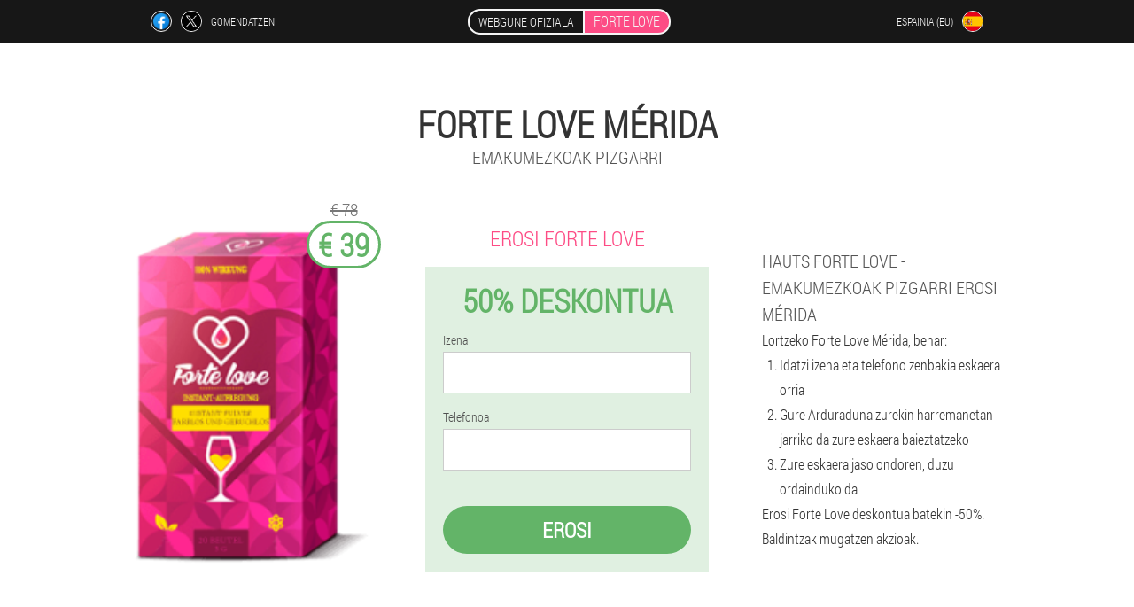

--- FILE ---
content_type: text/html; charset=UTF-8
request_url: https://es-eu.forte-love.eu/hiria/merida
body_size: 6555
content:

<!DOCTYPE html>
<html lang="eu">
<head>
	<meta name="viewport" content="width=device-width, initial-scale=1.0">
	<meta http-equiv="Content-Type" content="text/html; charset=utf-8">
	<title>FORTE LOVE Mérida erosi batetik € 39</title>
	<meta name="description" content="Hauts Forte Love - eraginkorra pizgarri emakumeen saltzen hasi Mérida web-orri ofiziala Espainian.">

<link href="/css/style606.css" rel="stylesheet">
<link rel="preload" href="/css/style606.css" as="style">
<link rel="preload" href="/fonts/RobotoCondensedLight.woff" as="font" type="font/woff2" crossorigin>
	
			
<script async src="https://www.googletagmanager.com/gtag/js?id=UA-120331146-4"></script>
<script>
  window.dataLayer = window.dataLayer || [];
  function gtag(){dataLayer.push(arguments);}
  gtag('js', new Date());

  gtag('config', 'UA-120331146-4');
</script>


	
<meta name="google-site-verification" content="Nn6QIZ_bdbbQGcAhz7NSpDy3du0wpmzaH4gSs1f3NX8" />	
	


<script  type="text/javascript">
function azrl(id) 
{
	var selector = document.getElementById(id);
	
	if(selector.classList.contains("active"))
	{
		selector.classList.remove("active");
	}
	else
	{
		selector.classList.add("active");
		
		document.onclick = function(e) {
			onclick(e, id);
		}

		
	}
	
}
	
function onclick(e, id) {
  e = e || window.event;
  var target = e.target || e.srcElement;
  var selector = document.getElementById(id);

  while (target.parentNode && target.tagName.toLowerCase() != 'body') {
    if (target == selector) {
      return;
    }
    target = target.parentNode;
  }
	selector.classList.remove("active");
}
	
</script>
	
	
</head>	
<body class="cbmbf_120-cf" itemscope itemtype="https://schema.org/Product">
<header>
	<div class="jzdvn-38_d">
		
		<div class="eioj_748-i cecdb_642__mmxaj">			
			
		<div class="kytfi_146__wn">
<a rel="noopener noreferrer nofollow" target="_blank" class="agzp_740__fqz" href="https://www.facebook.com/sharer/sharer.php?u=es-eu.forte-love.eu"><div><span title="Facebook"></span></div></a>
<a rel="noopener noreferrer nofollow" target="_blank" class="byx_221__ib" href="https://x.com/share?text=FORTE LOVE Mérida erosi batetik € 39&url=es-eu.forte-love.eu"><div><span title="X"></span></div></a>
<span class="akcu_362-eba">Gomendatzen</span></div>
		<div class="y_140__q"><a href="/" class="j-140_mph"><div class="q-305_iyo"><span class="kmjw-483_aybe">Webgune ofiziala</span> <span class="u_915-w" itemprop="name">Forte Love</span></div></a></div>
		<div class="gufcf_799__flp"><div class="bhg_853-jqsk">
<div class="j-329_jiic" id="j-329_jiic">		
<div class="hgmdg_58-jfvk" onclick="azrl('j-329_jiic')">
<div class="aogd_794-e"><span>Espainia (eu)</span></div>
<div class="vxcj-514_mi"><div class="gzhy-158_at"><img src="/images/u7iql36tnh8lvffq5j.png" alt="Bandera (Espainia)"></div></div>
</div>
<div class="jhk_304-em">
<ul>
		<li><a href="https://es.forte-love.eu" rel="alternate"><div class="wwtey-276_aogyp">España</div><div class="feieh_398-lrjw"><div class="amglm-633_zerci"><img src="https://es.forte-love.eu/images/nz4dlwrr5elnmilvh.png"></div></div></a></li><li><a href="https://es-gl.forte-love.eu" rel="alternate"><div class="wwtey-276_aogyp">España (gl)</div><div class="feieh_398-lrjw"><div class="amglm-633_zerci"><img src="https://es-gl.forte-love.eu/images/kmzvu7vi1m6f8xtt8d.png"></div></div></a></li><li><a href="https://es-en.forte-love.eu" rel="alternate"><div class="wwtey-276_aogyp">Spain (en)</div><div class="feieh_398-lrjw"><div class="amglm-633_zerci"><img src="https://es-en.forte-love.eu/images/r68al99gmmkhagoozxu.png"></div></div></a></li><li><a href="https://forte-love.eu" rel="alternate"><div class="wwtey-276_aogyp">Deutschland</div><div class="feieh_398-lrjw"><div class="amglm-633_zerci"><img src="https://forte-love.eu/images/17kjwxiejzlp3qxz4914.png"></div></div></a></li><li><a href="https://it.forte-love.eu" rel="alternate"><div class="wwtey-276_aogyp">Italia</div><div class="feieh_398-lrjw"><div class="amglm-633_zerci"><img src="https://it.forte-love.eu/images/pkf71ymo3ko016l.png"></div></div></a></li><li><a href="https://pt.forte-love.eu" rel="alternate"><div class="wwtey-276_aogyp">Portugal</div><div class="feieh_398-lrjw"><div class="amglm-633_zerci"><img src="https://pt.forte-love.eu/images/w2txmto2es9.png"></div></div></a></li><li><a href="https://ru.forte-love.eu" rel="alternate"><div class="wwtey-276_aogyp">Россия</div><div class="feieh_398-lrjw"><div class="amglm-633_zerci"><img src="https://ru.forte-love.eu/images/t8705yepmqxqovw3mf4.png"></div></div></a></li><li><a href="https://fr.forte-love.eu" rel="alternate"><div class="wwtey-276_aogyp">France</div><div class="feieh_398-lrjw"><div class="amglm-633_zerci"><img src="https://fr.forte-love.eu/images/pqhxu0f1r6v54ut8can.png"></div></div></a></li><li><a href="https://bg.forte-love.eu" rel="alternate"><div class="wwtey-276_aogyp">България</div><div class="feieh_398-lrjw"><div class="amglm-633_zerci"><img src="https://bg.forte-love.eu/images/hwf82zv6befmtzwbiu.png"></div></div></a></li><li><a href="https://at.forte-love.eu" rel="alternate"><div class="wwtey-276_aogyp">Österreich</div><div class="feieh_398-lrjw"><div class="amglm-633_zerci"><img src="https://at.forte-love.eu/images/1qmhrdx8svn5g5sqi8.png"></div></div></a></li><li><a href="https://hu.forte-love.eu" rel="alternate"><div class="wwtey-276_aogyp">Magyarország</div><div class="feieh_398-lrjw"><div class="amglm-633_zerci"><img src="https://hu.forte-love.eu/images/l6nr9fxfenx.png"></div></div></a></li><li><a href="https://gr.forte-love.eu" rel="alternate"><div class="wwtey-276_aogyp">Η ελλάδα</div><div class="feieh_398-lrjw"><div class="amglm-633_zerci"><img src="https://gr.forte-love.eu/images/ss5o5rs0ap4.png"></div></div></a></li><li><a href="https://cy.forte-love.eu" rel="alternate"><div class="wwtey-276_aogyp">Κύπρος</div><div class="feieh_398-lrjw"><div class="amglm-633_zerci"><img src="https://cy.forte-love.eu/images/l2thkm9svlv917psfaa.png"></div></div></a></li><li><a href="https://lv.forte-love.eu" rel="alternate"><div class="wwtey-276_aogyp">Latvija</div><div class="feieh_398-lrjw"><div class="amglm-633_zerci"><img src="https://lv.forte-love.eu/images/40r4nv3xzpuvu3as09em.png"></div></div></a></li><li><a href="https://lt.forte-love.eu" rel="alternate"><div class="wwtey-276_aogyp">Lietuva</div><div class="feieh_398-lrjw"><div class="amglm-633_zerci"><img src="https://lt.forte-love.eu/images/ihxfx8kms5v5cr.png"></div></div></a></li><li><a href="https://pl.forte-love.eu" rel="alternate"><div class="wwtey-276_aogyp">Polska</div><div class="feieh_398-lrjw"><div class="amglm-633_zerci"><img src="https://pl.forte-love.eu/images/x1gplc97p03bx4y.png"></div></div></a></li><li><a href="https://am.forte-love.eu" rel="alternate"><div class="wwtey-276_aogyp">Հայաստան</div><div class="feieh_398-lrjw"><div class="amglm-633_zerci"><img src="https://am.forte-love.eu/images/3eufy17b6k9.png"></div></div></a></li><li><a href="https://by.forte-love.eu" rel="alternate"><div class="wwtey-276_aogyp">Беларусь</div><div class="feieh_398-lrjw"><div class="amglm-633_zerci"><img src="https://by.forte-love.eu/images/0dv842w385xxnli.png"></div></div></a></li><li><a href="https://uz.forte-love.eu" rel="alternate"><div class="wwtey-276_aogyp">O'zbekiston respublikasi</div><div class="feieh_398-lrjw"><div class="amglm-633_zerci"><img src="https://uz.forte-love.eu/images/s003swivpzmi101.png"></div></div></a></li><li><a href="https://ro.forte-love.eu" rel="alternate"><div class="wwtey-276_aogyp">România</div><div class="feieh_398-lrjw"><div class="amglm-633_zerci"><img src="https://ro.forte-love.eu/images/z65efkhg4nudgcvsmd.png"></div></div></a></li><li><a href="https://sk.forte-love.eu" rel="alternate"><div class="wwtey-276_aogyp">Slovensko</div><div class="feieh_398-lrjw"><div class="amglm-633_zerci"><img src="https://sk.forte-love.eu/images/a1kuflm9la2atlxcrrs.png"></div></div></a></li><li><a href="https://si.forte-love.eu" rel="alternate"><div class="wwtey-276_aogyp">Slovenija</div><div class="feieh_398-lrjw"><div class="amglm-633_zerci"><img src="https://si.forte-love.eu/images/neupd04145d8u0xwm7za.png"></div></div></a></li><li><a href="https://ua.forte-love.eu" rel="alternate"><div class="wwtey-276_aogyp">Україна</div><div class="feieh_398-lrjw"><div class="amglm-633_zerci"><img src="https://ua.forte-love.eu/images/fxb2eq93zz.png"></div></div></a></li><li><a href="https://hr.forte-love.eu" rel="alternate"><div class="wwtey-276_aogyp">Hrvatska</div><div class="feieh_398-lrjw"><div class="amglm-633_zerci"><img src="https://hr.forte-love.eu/images/630hzewjy7sr.png"></div></div></a></li><li><a href="https://cz.forte-love.eu" rel="alternate"><div class="wwtey-276_aogyp">Česká republika</div><div class="feieh_398-lrjw"><div class="amglm-633_zerci"><img src="https://cz.forte-love.eu/images/eg2rof1ijprw.png"></div></div></a></li><li><a href="https://ch.forte-love.eu" rel="alternate"><div class="wwtey-276_aogyp">Die schweiz</div><div class="feieh_398-lrjw"><div class="amglm-633_zerci"><img src="https://ch.forte-love.eu/images/ksy7rn0xegwuzh35f2.png"></div></div></a></li><li><a href="https://ee.forte-love.eu" rel="alternate"><div class="wwtey-276_aogyp">Eesti</div><div class="feieh_398-lrjw"><div class="amglm-633_zerci"><img src="https://ee.forte-love.eu/images/dro539ti714pnnh1a.png"></div></div></a></li><li><a href="https://vn.forte-love.eu" rel="alternate"><div class="wwtey-276_aogyp">Việt nam</div><div class="feieh_398-lrjw"><div class="amglm-633_zerci"><img src="https://vn.forte-love.eu/images/4ug8i3dng3inr2xiz16.png"></div></div></a></li>	
</ul>
</div></div></div></div>
			
		</div>

	</div>

<div class="v-135_sdzi">
<meta itemprop="brand" content="Forte Love">
<meta itemprop="image" content="https://es-eu.forte-love.eu/images/Forte%20Love%20Emakumezkoak%20pizgarri.png">
<meta itemprop="sku" content="4-247-10">
<meta itemprop="MPN" content="4-247-21">
<h1>Forte Love Mérida</h1>
<h2 class="gygbd-301_i">Emakumezkoak pizgarri</h2>
<div class="r-454_ld cecdb_642__mmxaj">
<div class="ob-808_r">
<div class="qv-980_m"><img src="/images/Forte%20Love%20Emakumezkoak%20pizgarri.png" alt="Hauts Forte Love" itemprop="image"><div itemprop="offers" itemscope itemtype="https://schema.org/Offer" class="ncqw_882__di ccep-832_nw"><div class="jg-693_wz"><span class="cfdta-74_mt">€ 78</span><span class="zkiqi-170_log">€ 39</span></div><meta itemprop="url" content="https://es-eu.forte-love.eu">
<meta itemprop="price" content="39">
<meta itemprop="priceCurrency" content="EUR">
<meta itemprop="priceValidUntil" content="2026-02-18">
<link itemprop="availability" href="https://schema.org/InStock">
<div itemprop="shippingDetails" itemtype="https://schema.org/OfferShippingDetails" itemscope>
<div itemprop="shippingRate" itemtype="https://schema.org/MonetaryAmount" itemscope>
<meta itemprop="value" content="7" />
<meta itemprop="currency" content="EUR" /></div>
<div itemprop="shippingDestination" itemtype="https://schema.org/DefinedRegion" itemscope>
<meta itemprop="addressCountry" content="ES" /></div>
<div itemprop="deliveryTime" itemtype="https://schema.org/ShippingDeliveryTime" itemscope>
<div itemprop="handlingTime" itemtype="https://schema.org/QuantitativeValue" itemscope>
<meta itemprop="minValue" content="0" />
<meta itemprop="maxValue" content="2" />
<meta itemprop="unitCode" content="DAY" /></div>
<div itemprop="transitTime" itemtype="https://schema.org/QuantitativeValue" itemscope>
<meta itemprop="minValue" content="5" />
<meta itemprop="maxValue" content="10" />
<meta itemprop="unitCode" content="DAY" /></div></div></div>
<div itemprop="hasMerchantReturnPolicy" itemtype="https://schema.org/MerchantReturnPolicy" itemscope>
<meta itemprop="applicableCountry" content="ES" />
<meta itemprop="returnPolicyCountry" content="ES" />
<meta itemprop="returnPolicyCategory" content="https://schema.org/MerchantReturnFiniteReturnWindow" />
<meta itemprop="merchantReturnDays" content="44" />
<meta itemprop="returnMethod" content="https://schema.org/ReturnByMail" />
<meta itemprop="returnFees" content="https://schema.org/ReturnFeesCustomerResponsibility" />
</div></div></div>
<div class="aggregaterating" itemprop="aggregateRating" itemscope itemtype="https://schema.org/AggregateRating">
<span itemprop="ratingValue">4.7</span><span itemprop="reviewCount">25</span>
<meta itemprop="bestRating" content="5">
<meta itemprop="worstRating" content="1">
</div>
</div>	
<div class="vhc-615_e">
<h3>Erosi Forte Love</h3>
<div class="ebg_607-ukyxd">
<h3 class="eu-928_mztn">50% Deskontua</h3>
<form action='' method='POST'>
    <div class="ewar-688_gu">
    <label for="he_6609__pdf" class="hchw-8_jcq">Izena</label>
    <input id="he_6609__pdf" type="text" name="tegcnf_1665-fyvnggy" >
	    </div>
	
		<div class="vjti_583__hf">
    <label for="c-1721_juch">Abizena</label>
    <input id="c-1721_juch" type='text' name="fbjqwyi_9587__bh" autocomplete="off">
    </div>
	<div class="vjti_583__hf">
	 <label for="sbc_1003-udshww">E-mail</label>
    <input id="sbc_1003-udshww" type='email' name="email">
	</div>
	
    <div class="ewar-688_gu ri_593__mccn">
    <label for="eyjnrji_8921__fujd" class="hchw-8_jcq">Telefonoa</label>
    <input id="eyjnrji_8921__fujd" type="text" name="awh_4606__yiwjfco" >	
	    </div>
    <input type='hidden' name='flow_hash' value='CC7k'>
    <input type='hidden' name='landing' value='es-eu.forte-love.eu'>
    <input type='hidden' name='country' value='es'>
    <input type='hidden' name='referrer' value=''>
    <input type='hidden' name='sub1' value='Forte Love-es'>
    <input type='hidden' name='sub2' value='es-eu.forte-love.eu'>
    <input type='hidden' name='sub3' value='API-leadbit'>
    <input type='hidden' name='sub4' value='city Merida top'>
        <button class="f-762_fm" type='submit' value='Erosi'>Erosi</button>
</form>
</div>
</div>
<div class="vy-112_i">
<div itemprop="description" class="icdjk_836__esft"><b>Hauts Forte Love - emakumezkoak pizgarri erosi Mérida</b>
<p>Lortzeko Forte Love Mérida, behar:</p>
<ol>
<li>Idatzi izena eta telefono zenbakia eskaera orria</li>
<li>Gure Arduraduna zurekin harremanetan jarriko da zure eskaera baieztatzeko</li>
<li>Zure eskaera jaso ondoren, duzu ordainduko da</li>
</ol>
<p>Erosi Forte Love deskontua batekin -50%. Baldintzak mugatzen akzioak.</p></div>
</div>
</div>
<div class="bydb-837_t"></div>
</div>


</header>
	
	
	

<section class="cecdb_642__mmxaj">
<div class="uh_584__b city">
<h2>Non erosi Mérida Forte Love</h2>

<ul class="evbcj_393-nlch" itemscope="" itemtype="https://schema.org/BreadcrumbList">
<meta itemprop="name" content="Breadcrumb Forte Love" />
<meta itemprop="itemListOrder" content="Ascending" />	
<meta itemprop="numberOfItems" content="3" />
<li itemprop="itemListElement" itemscope="" itemtype="https://schema.org/ListItem"><a itemprop="item" href="/"><span itemprop="name">Forte Love</span></a><meta itemprop="position" content="0"></li><li itemprop="itemListElement" itemscope="" itemtype="https://schema.org/ListItem"><a itemprop="item" href="/hiria/"><span itemprop="name">Hiria</span></a><meta itemprop="position" content="1"></li><li class="active" itemprop="itemListElement" itemscope="" itemtype="https://schema.org/ListItem"><a itemprop="item" href="/hiria/merida"><span itemprop="name">Merida</span></a><meta itemprop="position" content="2"></li></ul>
    
<div class="l-409_ihul k_412-d">

<p>Sartu ordena formularioa web orrian zure izena eta telefono bat lortzeko eraginkorra pizgarri emakumeen Forte Love hautsa Mérida prezio murriztua. Arduraduna deituko duzu laster zure eskaera on hautsa Forte Loveaholkulari laster deitu duzu. Lortzeko eta ordaintzeko ondasunak postetxean edo mezularitza nor entregatu partzelaren Mérida.</p>
<p>Bat, eraginkorrena eta eraginkorra modu gero eta emakumezkoak libido Mérida da, droga-erabilera Forte Love. Tresna hau aktibo dago emakumezkoak patogeno, hau da, sortu oinarri natural esklusiboki osagaiak, eta funtzionatzen du emakume baten modu berean Viagra gizonezkoa.</p>
<h3>Nola erosi hauts Forte Love Mérida</h3>
<p>Ahal izango duzu ordena aukera batzuk Forte Love Mérida (Espainia), beharrezkoa da sartzeko ordena formularioa zure kontaktu-informazioa Kudeatzaile bat zurekin harremanetan jarriko aholkatzeko behar duzu Forte Love eta antolatu entrega. Bakarrik ordaindu jaso ondoren, bidalketa postetxean edo mezularitza. Bidalketa kostua Forte Love postariak zure helbidea desberdina izango da beste hiri Espainian, ezagutzeko prezioa Kudeatzailea egin ondoren <a href="/">ordena estimulatzaile eraginkorra emakumeen Forte Love web-orri ofiziala</a>.</p>
	
	
</div>

<div class="l-409_ihul k_412-d nwo_961__fsj">
<h3>Erosi ahal izateko Espainiako beste hiri batzuk Forte Love</h3><table class="k_748__bzwg">
<thead><tr><th colspan="2"><h4>Hiria Espainia non erosi Forte Love Forte Love</h4></th></tr></thead>
<tbody>
<tr><td><a href="/hiria/madrid">Forte Love Madrilen</a></td><td><a href="/hiria/barcelona">Forte Love Bartzelonan</a></td></tr><tr><td><a href="/hiria/granada">Forte Love Granada</a></td><td><a href="/hiria/sevilla">Forte Love Sevillan</a></td></tr><tr><td><a href="/hiria/malaga">Forte Love Malaga</a></td><td><a href="/hiria/tenerife">Forte Love Tenerife</a></td></tr><tr><td><a href="/hiria/bilbao">Forte Love Bilbon</a></td><td><a href="/hiria/valencia">Forte Love Valentzian</a></td></tr><tr><td><a href="/hiria/palma_de_mallorca">Forte Love en Palma de Mallorca</a></td><td><a href="/hiria/alicante">Forte Love Alacanten</a></td></tr><tr><td><a href="/hiria/almería">Forte Love en Almería</a></td><td><a href="/hiria/aviles">Forte Love in Aviles</a></td></tr><tr><td><a href="/hiria/fuerteventura">Forte Love in Fuerteventura</a></td><td><a href="/hiria/amiltxoria">Forte Love in Heron</a></td></tr><tr><td><a href="/hiria/ibiza">Forte Love Ibiza</a></td><td><a href="/hiria/jerez_de_la_frontera">Forte Love Jerez de La Frontera</a></td></tr><tr><td><a href="/hiria/la_coruña">Forte Love La Coruña</a></td><td><a href="/hiria/lanzarote">Forte Love Lanzaroten</a></td></tr><tr><td><a href="/hiria/las_palmas_de_gran_canaria">Forte Love Las Palmas de Gran Canaria</a></td><td><a href="/hiria/menorca">Forte Love Menorca</a></td></tr><tr><td><a href="/hiria/murtziako">Forte Love Murtzian</a></td><td><a href="/hiria/reus">Forte Love Reusen</a></td></tr><tr><td><a href="/hiria/san_sebastian">Forte Love San Sebastian</a></td><td><a href="/hiria/santa_cruz_de_la_palma">Forte Love Santa Cruz de La Palma</a></td></tr><tr><td><a href="/hiria/santander">Forte Love Santander</a></td><td><a href="/hiria/santiago_de_compostela">Forte Love Santiago De Compostela</a></td></tr><tr><td><a href="/hiria/vigo">Forte Love Vigo</a></td></tbody>
<tfoot><tr><td colspan="2"><b><a href="/hiria/">Hiria Espainian</b></a></b></td></tr></tfoot>
</table>
</div>

</div>

	
	
<aside class="axoc_663__o g_46__aq">
<h2>Artikulu</h2>
<div class="c_491__uhdt k_412-d">
<ul>
<li>
	<article itemscope itemtype="https://schema.org/NewsArticle">
	<a href="/artikulu/104_arrazoiak%20indartsu%20arousal%20emakumeen"><div class="bcrdp-40_yde"><img itemprop="image" alt="arousal emakumeen" src="/images/artikulu/4315/arousal%20emakumeen.jpg" ></div><h3 itemprop="headline" class='jmin_498-ugxa'>Seinaleak emakumeen sexu arousal</h3></a>
	<div itemprop="articleBody" class='d_570-h'>Nola esango, bada, emakume bat da, oso hunkituta, artikulu honetan eztabaidatu.</div>
	<time itemprop="datePublished" datetime="2019-09-29T12:22:33Z" class="yx-607_fff">29 Iraila 2019</time>
	<meta itemprop="dateModified" content="2019-09-29T12:22:33Z">
	<address itemprop="author" itemscope itemtype="https://schema.org/Person">
	<meta itemprop="name" content="Mitra">
	<meta rel="author" itemprop="url" content="https://es-eu.forte-love.eu/egileak/5_mitra">
	</address>
	<link itemprop="mainEntityOfPage" href="https://es-eu.forte-love.eu">
	<div itemprop="publisher" itemscope itemtype="https://schema.org/Organization">
<link itemprop="url" href="/">
<meta itemprop="name" content="Forte Love">
<div itemprop="logo" itemscope itemtype="https://www.schema.org/ImageObject">
<link itemprop="url" href="/images/favicon.ico">
</div>
</div>
	
	</article>
	</li><li>
	<article itemscope itemtype="https://schema.org/NewsArticle">
	<a href="/artikulu/41_the%20afrodisiako%20emakumeen"><div class="bcrdp-40_yde"><img itemprop="image" alt="esan nahi du sustatzaileak" src="/images/artikulu/1778/esan%20nahi%20du%20sustatzaileak.jpg" ></div><h3 itemprop="headline" class='jmin_498-ugxa'>Aphrodisiacs emakumeen</h3></a>
	<div itemprop="articleBody" class='d_570-h'>Intimo zati emakume baten bizitzan garrantzi handia aldarte, osasun eta, nahiz eta arrakasta gutako bakoitzak.</div>
	<time itemprop="datePublished" datetime="2018-08-22T00:51:24Z" class="yx-607_fff">22 Abuztu 2018</time>
	<meta itemprop="dateModified" content="2018-08-22T00:51:24Z">
	<address itemprop="author" itemscope itemtype="https://schema.org/Person">
	<meta itemprop="name" content="Desi">
	<meta rel="author" itemprop="url" content="https://es-eu.forte-love.eu/egileak/20_desi">
	</address>
	<link itemprop="mainEntityOfPage" href="https://es-eu.forte-love.eu">
	<div itemprop="publisher" itemscope itemtype="https://schema.org/Organization">
<link itemprop="url" href="/">
<meta itemprop="name" content="Forte Love">
<div itemprop="logo" itemscope itemtype="https://www.schema.org/ImageObject">
<link itemprop="url" href="/images/favicon.ico">
</div>
</div>
	
	</article>
	</li><li>
	<article itemscope itemtype="https://schema.org/NewsArticle">
	<a href="/artikulu/7_emakumezkoak%20pizgarri"><div class="bcrdp-40_yde"><img itemprop="image" alt="kitzikapen" src="/images/artikulu/442/kitzikapen.jpg" ></div><h3 itemprop="headline" class='jmin_498-ugxa'>Emakumezkoak pizgarri zer dira</h3></a>
	<div itemprop="articleBody" class='d_570-h'>Emakumezkoak pizgarri droga bat da hori aukera ematen dizu lortzeko arousal ohean.</div>
	<time itemprop="datePublished" datetime="2018-08-03T01:57:04Z" class="yx-607_fff">3 Abuztu 2018</time>
	<meta itemprop="dateModified" content="2018-08-03T01:57:04Z">
	<address itemprop="author" itemscope itemtype="https://schema.org/Person">
	<meta itemprop="name" content="Irma">
	<meta rel="author" itemprop="url" content="https://es-eu.forte-love.eu/egileak/18_irma">
	</address>
	<link itemprop="mainEntityOfPage" href="https://es-eu.forte-love.eu">
	<div itemprop="publisher" itemscope itemtype="https://schema.org/Organization">
<link itemprop="url" href="/">
<meta itemprop="name" content="Forte Love">
<div itemprop="logo" itemscope itemtype="https://www.schema.org/ImageObject">
<link itemprop="url" href="/images/favicon.ico">
</div>
</div>
	
	</article>
	</li></ul></div>
<div class="nlhw_507-ao"><a href="/artikulu/">Artikulu guztiak</a></div>
	</aside>
	


<aside class="xks_249-ddeck">
	<div class="aujo_742__ca">
	<div class="q_165__jrxh">
	<div class="ebg_607-ukyxd ts-236_nwgnr">
		<h3 class="eu-928_mztn">Ordena Mérida Forte Love </h3>
<form action='/hiria/merida#i_174__wmh' method='POST'>
    <div class="ewar-688_gu">
    <label for="fm_6273__gz" class="hchw-8_jcq">Sartu zure izena</label>
    <input id="fm_6273__gz" type='text' name="tegcnf_1665-fyvnggy" >
	    </div>
    
		<div class="vjti_583__hf">
    <label for="nfxbaix_2228-ybgc">Informazioa</label>
    <input id="nfxbaix_2228-ybgc" type='text' name="maha_9440__jnibexr" autocomplete="off">
    </div>
	<div class="vjti_583__hf">
    <label for="nkozaaf-7244_tcah">Abizena</label>
    <input id="nkozaaf-7244_tcah" type='text' name="fbjqwyi_9587__bh" autocomplete="off">
    </div>
	<div class="vjti_583__hf">
	 <label for="ppyti-5115_ijd">Posta elektronikoa</label>
    <input id="ppyti-5115_ijd" type='email' name='email' autocomplete="off">
	</div>
	
    <div class="ewar-688_gu ri_593__mccn">
    <label for="z_6201__heai" class="hchw-8_jcq">Sartu zure telefono-zenbakia</label>
    <input id="z_6201__heai" type='text' name="awh_4606__yiwjfco" >
	    </div>
	<input type='hidden' name='i_174__wmh' value='1'>
    <input type='hidden' name='flow_hash' value='CC7k'>
    <input type='hidden' name='landing' value='es-eu.forte-love.eu'>
    <input type='hidden' name='country' value='es'>
    <input type='hidden' name='referrer' value=''>
    <input type='hidden' name='sub1' value='Forte Love-es'>
    <input type='hidden' name='sub2' value='es-eu.forte-love.eu'>
    <input type='hidden' name='sub3' value='API-leadbit'>
    <input type='hidden' name='sub4' value='city Merida'>
        <button class="f-762_fm" type='submit' value='Erosi'>Erosi</button>
</form>
</div>
	</div>
	<div class="yx-368_cdjf"><div class="qv-980_m"><img src="/images/Forte%20Love%20Emakumezkoak%20pizgarri.png" alt="Forte Love"><div class="ncqw_882__di w_116__mtp"><div class="jg-693_wz"><span class="cfdta-74_mt">€ 78</span><span class="zkiqi-170_log">€ 39</span></div></div></div></div>
	</div>	
	</aside>
	
</section>








<footer class="bzshf_358-mvz">
	<div class="cecdb_642__mmxaj ere_356-u">
		<nav class="n_421-qhjiz">
		<ul>
				<li><a class="link" href="/esperientzia">Esperientzia</a></li>
						<li><a class="link" href="/erabilera-argibideak">Erabilera-argibideak</a></li>
				<li><a href="/berrikuspen">Berrikuspen</a></li>
				<li><a href="/hiria/">Hiria</a></li>
				
				<li><a href="/artikulu/">Artikulu</a></li>
			
				<li><a href="/farmazia">Farmazia</a></li>
			
			<li><a href="/kontaktuak">Kontaktuak</a></li>
						<li><a href="/kostua">Prezio guztiak</a></li>
				</ul>
		</nav>
		
		<div class="wdf_27__bnbck">
			<a class="prafu_794-j" href="/"><h3>Forte Love</h3> <sup class='e_548__mntmv'>Hauts</sup></a>
						<div class="eb_945__fb"><a href="mailto:support@es-eu.forte-love.eu">support@es-eu.forte-love.eu</a></div>
						<div class="cu-763_beier">Emakumezkoak pizgarri</div>
			 
			<div class="eb_945__fb">Web-orri ofiziala Espainian</div>			<div class="eb_945__fb">Jatorrizko produktua</div>
		</div>
	</div>
</footer>


	

</body>

</html>






--- FILE ---
content_type: text/css
request_url: https://es-eu.forte-love.eu/css/style606.css
body_size: 6539
content:
* { margin: 0; padding: 0; border: 0; font-size: 100%; font: inherit; }


article, aside, details, figcaption, figure, footer, hgroup, menu, nav, section { display: block; }

body { line-height: 1; }

ul { list-style: none; }

blockquote, q { quotes: none; }

blockquote { background: rgba(255,242,193, 1); padding: 10px; }

blockquote:before, blockquote:after { content: ''; content: none; }

q:before, q:after { content: ''; content: none; }

table { border-collapse: collapse; border-spacing: 0; }

button, input { outline: none; border: none; }


@font-face { font-family: "RobotoCondensedLight"; src: url("../fonts/RobotoCondensedLight.eot"); src: url("../fonts/RobotoCondensedLight.eot?#iefix") format("embedded-opentype"), url("../fonts/RobotoCondensedLight.woff") format("woff"), url("../fonts/RobotoCondensedLight.ttf") format("truetype"); font-style: normal; font-weight: normal; font-display: swap; }

@font-face {
  font-family: 'Lobster';
  font-style: normal;
  font-weight: 400;
  font-display: swap;
  src: url(../fonts/Lobster1.woff2) format('woff2');
  unicode-range: U+0460-052F, U+1C80-1C88, U+20B4, U+2DE0-2DFF, U+A640-A69F, U+FE2E-FE2F;
}

@font-face {
  font-family: 'Lobster';
  font-style: normal;
  font-weight: 400;
font-display: swap;
  src: url(../fonts/Lobster2.woff2) format('woff2');
  unicode-range: U+0400-045F, U+0490-0491, U+04B0-04B1, U+2116;
}

@font-face {
  font-family: 'Lobster';
  font-style: normal;
  font-weight: 400;
font-display: swap;
  src: url(../fonts/Lobster3.woff2) format('woff2');
  unicode-range: U+0102-0103, U+0110-0111, U+0128-0129, U+0168-0169, U+01A0-01A1, U+01AF-01B0, U+1EA0-1EF9, U+20AB;
}

@font-face {
  font-family: 'Lobster';
  font-style: normal;
  font-weight: 400;
font-display: swap;
  src: url(../fonts/Lobster4.woff2) format('woff2');
  unicode-range: U+0100-024F, U+0259, U+1E00-1EFF, U+2020, U+20A0-20AB, U+20AD-20CF, U+2113, U+2C60-2C7F, U+A720-A7FF;
}

@font-face {
  font-family: 'Lobster';
  font-style: normal;
  font-weight: 400;
font-display: swap;
  src: url(../fonts/Lobster5.woff2) format('woff2');
  unicode-range: U+0000-00FF, U+0131, U+0152-0153, U+02BB-02BC, U+02C6, U+02DA, U+02DC, U+2000-206F, U+2074, U+20AC, U+2122, U+2191, U+2193, U+2212, U+2215, U+FEFF, U+FFFD;
}




body { 
	padding: 0; margin: 0; 
	background: rgba(253,76,133, 0.13);
	color: #333333; 
	min-width: 1000px; 
	font-family: "RobotoCondensedLight", "Arial", sans-serif; 
}


body.success
{
	background: rgba(99,180,104, 0.4);
}


.message_scs
{
	
}

.message_scs h4
{
	font: 35px/35px "Lobster", Arial, Helvetica, sans-serif;
	color: #FFF;
	text-align: center;
}

.message_scs h4 > span
{
	display: block;
	line-height: 52px;
	font-size: 48px;
	color: #63b468;
}


.wrap_scs
{
	margin: 0 auto;
	margin-top: 60px;
	padding: 30px;
	width: 400px;
	font-size: 20px;
	text-align: center;
	line-height: 150%;
	color: #545454;
	background: #FCCA49;
	border:5px solid #FFF;
	border-radius: 10px;
}


.ere_356-u:after { display: table; content: ''; clear: both; }

.bydb-837_t { clear: both; }

.cecdb_642__mmxaj { width: 1000px; margin: 0 auto; }


.cgqy-560_xcs
{
	display: block;
}

.cgqy-560_xcs:after
{
	content: "";
	display: block;
	clear: both;
	visibility: hidden;
	line-height: 0;
	height: 0;
}

section.cecdb_642__mmxaj
{
	margin-top: 70px;
}

.eioj_748-i 
{
	display: table;
	position: relative;
}



.kytfi_146__wn
{
	display: table-cell;
	width: 300px;
	padding-left: 30px;
	vertical-align: middle;
	text-transform: uppercase; 
}


.kytfi_146__wn > a
{
	display: block;
	float: left;
}

.kytfi_146__wn > a.agzp_740__fqz
{
	margin-right: 10px;
}

.kytfi_146__wn > a.byx_221__ib
{
	margin-right: 10px;
}


.kytfi_146__wn > a > div
{
    width: 22px;
    height: 22px;
    overflow: hidden;
    border-radius: 50% 50%;
    border: 1px solid #f5f5f5;
}

.kytfi_146__wn > a > div > span
{
	display: block;
    height: 22px;
    width: auto;
	background-repeat: no-repeat;
	background-size: 22px 22px;
}

.kytfi_146__wn > a.agzp_740__fqz > div > span
{
	background-image: url(../images/FB.png);
}

.kytfi_146__wn > a.byx_221__ib > div > span
{
	background-image: url(../images/X.png);
}

.kytfi_146__wn > span.akcu_362-eba
{
	font-size: 12px;
    line-height: 24px;
    color: #f5f5f5;
}



.y_140__q 
{ 
	display: table-cell;
	width: 400px;
	vertical-align: middle;
	white-space: normal;
}


.jzdvn-38_d { background-color: #171717; }

.jzdvn-38_d .j-140_mph 
{
	display: table;
	margin: 0 auto;
	text-decoration: none; 
}

.jzdvn-38_d .q-305_iyo { 
	display: table;
	text-transform: uppercase; 
	color: #f5f5f5; text-decoration: none; 
	padding: 10px 0 10px 0px; 
}

	.jzdvn-38_d .q-305_iyo > .kmjw-483_aybe
	{
		display: table-cell;
	padding: 4px 10px;
    border: 2px solid #f5f5f5;
    border-right: none;
    border-radius: 50px 0px 0px 50px;
    font-size: 14px;
    line-height: 16px;
	}	

	
	
	
	.q-305_iyo .u_915-w
{
	display: table-cell;
	padding: 4px 10px;
    background: rgba(253,76,133, 1);
    border: 2px solid #f5f5f5;
    border-radius: 0px 50px 50px 0px;
    font-size: 16px;
    line-height: 16px;
}

.gufcf_799__flp
{
	display: table-cell;
	width: 300px;
	padding-right: 30px;
	vertical-align: top;
}

.gufcf_799__flp > .bhg_853-jqsk 
{
	float: right;
}


.gufcf_799__flp > .bhg_853-jqsk > .j-329_jiic
{
	position: absolute;
	max-width: 170px;
	right: 0px;
}


.gufcf_799__flp > .bhg_853-jqsk > .j-329_jiic > .jhk_304-em
{
	position: relative;
    visibility: hidden;
    z-index: 10;
	width: 170px;
	background: #f5f5f5;
	padding-bottom: 10px;
}


.gufcf_799__flp > .bhg_853-jqsk > .j-329_jiic.active > .jhk_304-em
{
	visibility: visible;
}

.gufcf_799__flp > .bhg_853-jqsk > .j-329_jiic > .jhk_304-em > ul
{
	display: block;
	max-height: 200px;
    overflow-x: hidden;
}

.gufcf_799__flp > .bhg_853-jqsk > .j-329_jiic > .jhk_304-em > ul > li
{
	display: block;
}

.gufcf_799__flp > .bhg_853-jqsk > .j-329_jiic > .jhk_304-em > ul > li:not(:last-child) > a
{
	padding-bottom: 10px;
}

.gufcf_799__flp > .bhg_853-jqsk > .j-329_jiic > .jhk_304-em > ul > li:last-child > a
{
	padding-bottom: 10px
}


.gufcf_799__flp > .bhg_853-jqsk > .j-329_jiic > .jhk_304-em > ul > li > a
{
	display: table;
	padding-top: 10px;
	padding-left: 20px;
    padding-right: 30px;
    width: 120px;
	text-decoration: none;
	color: #171717;
}

.gufcf_799__flp > .bhg_853-jqsk > .j-329_jiic > .jhk_304-em > ul > li > a:hover
{
	color: rgba(253,76,133, 1);
	background: #f0f0f0;
}


.gufcf_799__flp > .bhg_853-jqsk > .j-329_jiic > .jhk_304-em > ul > li > a > .feieh_398-lrjw
{
	display: table-cell;
	vertical-align: middle;
	height: 22px;
    width: 32px;
}


.gufcf_799__flp > .bhg_853-jqsk > .j-329_jiic > .jhk_304-em > ul > li > a > .feieh_398-lrjw > .amglm-633_zerci
{
	width: 20px;
    height: 20px;
    margin-left: 10px;
    overflow: hidden;
    border-radius: 50% 50%;
    border: 1px solid #171717;
}


.gufcf_799__flp > .bhg_853-jqsk > .j-329_jiic > .jhk_304-em > ul > li > a:hover > .feieh_398-lrjw > .amglm-633_zerci
{
	 
}

.gufcf_799__flp > .bhg_853-jqsk > .j-329_jiic > .jhk_304-em > ul > li > a > .feieh_398-lrjw > .amglm-633_zerci > img
{
	display: block;
	height: 20px;
	margin-left: -25%;
}

.gufcf_799__flp > .bhg_853-jqsk > .j-329_jiic > .jhk_304-em > ul > li > a > .wwtey-276_aogyp
{
	display: table-cell;
	vertical-align: middle;
	font-size: 12px;
    line-height: 22px;
    text-transform: uppercase;
	text-align: right;
}

.gufcf_799__flp > .bhg_853-jqsk > .j-329_jiic > .jhk_304-em > ul > li > a:hover > .wwtey-276_aogyp
{
	text-decoration: underline;
}




.bhg_853-jqsk > .j-329_jiic > .hgmdg_58-jfvk
{
	display: table;
	position: relative;
	width: 120px;
	padding: 12px 30px 12px 20px;
	z-index: 20;
	background: #171717;
	cursor: pointer;
}


.bhg_853-jqsk > .j-329_jiic.active > .hgmdg_58-jfvk
{
	background: #f5f5f5;
}


.bhg_853-jqsk > .j-329_jiic > .hgmdg_58-jfvk > *
{
	display: table-cell;
	vertical-align: middle;
	text-align: right;
}


.gufcf_799__flp .aogd_794-e
{
	font-size: 12px;
    line-height: 24px;
	text-transform: uppercase;
}


.gufcf_799__flp .aogd_794-e > span
{
	display: inline-block;
	color: #f5f5f5;
}


.gufcf_799__flp .j-329_jiic.active .aogd_794-e > span
{
	color: #171717;
}



.gufcf_799__flp .vxcj-514_mi
{
	height: 24px;
	width: 34px;
}

.gufcf_799__flp .vxcj-514_mi > .gzhy-158_at
{
	width: 22px;
	height: 22px;
	margin-left: 10px;
	overflow: hidden;
	border-radius: 50% 50%;
	border:1px solid #f5f5f5;
}

.gufcf_799__flp .j-329_jiic.active .vxcj-514_mi > .gzhy-158_at
{
	border:1px solid #171717;
}

.gufcf_799__flp .vxcj-514_mi > .gzhy-158_at > img
{
	display: block;
	height: 22px;
	margin-left: -25%;
}

.v-135_sdzi 
{
	padding:70px 0px;
	background-color: #FFFFFF;
}

.v-135_sdzi > .r-454_ld
{
	display: table;
	margin-top: 70px;
}



.v-135_sdzi > .r-454_ld > *
{
	display: table-cell;
	vertical-align: middle;
}

.v-135_sdzi > .r-454_ld > .vhc-615_e
{
	width: 440px;
	max-width: 440px;
}

.v-135_sdzi > h1
{
	font-size: 42px;
	font-weight: bold;
	text-align: center;
	text-transform: uppercase;
	
}

.v-135_sdzi > h1 .e_548__mntmv
{
	position: absolute;
	vertical-align: top;
	font-size: 16px;
	line-height: 16px;
	color: #171717;
	margin-left: 6px;
}



.v-135_sdzi > .gygbd-301_i
{
	margin-top: 6px;
	font-size: 20px;
	text-align: center;
	text-transform: uppercase;
	color: #545454;
}


.vhc-615_e > h3
{
	font-size: 24px;
	text-align: center;
	text-transform: uppercase;
	color: rgba(253,76,133, 1);
}


.vhc-615_e > .ebg_607-ukyxd
{
	margin: 20px 60px 0px 60px;
	padding: 20px;
	background-color: rgba(99,180,104, 0.2);
}


.ebg_607-ukyxd.ts-236_nwgnr
{
	margin-right: 100px;
}


.ebg_607-ukyxd > h3.eu-928_mztn
{
    color: #63b468;
    text-transform: uppercase;
	text-align: center;
	font-size: 36px;
	font-weight: bold;
	line-height: 36px;
	padding-bottom: 20px;
}

.ebg_607-ukyxd.ts-236_nwgnr > h3.eu-928_mztn
{
	padding-bottom: 30px;
    font-size: 36px;
    line-height: 38px;
	text-align:left;
}


.vhc-615_e > .ebg_607-ukyxd .ewar-688_gu
{
	
}


.ebg_607-ukyxd .vjti_583__hf
{
	display: none;
}


.ebg_607-ukyxd .ewar-688_gu.ri_593__mccn
{
	margin-top: 20px;
}

.ebg_607-ukyxd .ewar-688_gu .hchw-8_jcq {
    display: block;
    font-size: 14px;
    font-weight: normal;
    color: #505050;
}


.ebg_607-ukyxd.ts-236_nwgnr .ewar-688_gu .hchw-8_jcq
{
	font-size: 16px;
	font-weight: normal;
}



.ebg_607-ukyxd .ewar-688_gu > input {
    display: block;
    box-sizing: border-box;
    margin: 6px 0 0 0;
    width: 100%;
    font-size: 16px;
    padding: 12px 14px;
    border: 1px solid #CCCCCC;
}

.ebg_607-ukyxd.ts-236_nwgnr .ewar-688_gu > input
{
	margin: 8px 0 0 0;
	padding: 16px 18px;
	font-size: 18px;
	max-width: 400px;
}

.ebg_607-ukyxd .ewar-688_gu .e_60__mg {
    display: block;
	margin-top: 8px;
	padding: 8px;
    font-size: 14px;
    color: white;
    background-color: #CD5C5C;
}

.ebg_607-ukyxd.ts-236_nwgnr .ewar-688_gu .e_60__mg
{
	max-width: 384px;
	font-size:16px;
}

.ebg_607-ukyxd .f-762_fm {
   display: block;
	width: 100%;
	margin-top: 40px;
    vertical-align: top;
    text-decoration: none;
    color: #ffffff;
    text-transform: uppercase;
    font-family: "RobotoCondensedLight", "Arial", sans-serif;
    font-size: 24px;
	font-weight: bold;
    line-height: 54px;
    height: 54px;
    padding: 0 30px 0 30px;
    text-align: center;
	cursor: pointer;
	background: #63b468;
	white-space: normal;
	border-radius: 30px;
}

.ebg_607-ukyxd.ts-236_nwgnr .f-762_fm 
{
	line-height: 58px;
    height: 58px;
	font-size: 28px;
	max-width: 400px;
}


.qv-980_m
{
	position: relative;
	display: table;
    margin: 0 auto;
}

.qv-980_m > .ncqw_882__di
{
	position: absolute;
	display: table;
	background-color: rgba(255,255,255, 1);
    border-radius: 30px;
    border: 3px solid rgba(99,180,104, 1);
	
}

.qv-980_m > .ncqw_882__di.ccep-832_nw
{
	right: -10px;
	top:-10px;
}

.qv-980_m > .ncqw_882__di.w_116__mtp
{
	top:0px;
	right: -20px;
}

.qv-980_m > .ncqw_882__di > .jg-693_wz
{
	display: table-cell;
	vertical-align: middle;
}


.qv-980_m > .ncqw_882__di .cfdta-74_mt
{
	display: block;
	position: absolute;
	width: 100%;
	top: -26px;
	font-size: 20px;
	text-decoration: line-through;
	text-align: center;
	color: #777777;
}

.qv-980_m > .ncqw_882__di .zkiqi-170_log
{
	display: block;
	padding: 6px 10px 6px 10px;
	color: rgba(99,180,104, 1);
    text-transform: uppercase;
    font-size: 36px;
    line-height: 36px;
	text-align: center;
	font-weight: bold;
}

.ob-808_r > .qv-980_m > img
{
	display: block;
	width: 280px;
	height: auto;
	max-width: 280px;
}


.v-135_sdzi > .r-454_ld > .vy-112_i
{
	width: 280px;
}


.vy-112_i > .icdjk_836__esft
{
    font-size: 16px;
    line-height: 180%;
}


.vy-112_i > .icdjk_836__esft > b, .vy-112_i > .icdjk_836__esft > h2, .vy-112_i > .icdjk_836__esft > h3
{
    font-size: 20px;
	padding-bottom: 20px;
    text-transform: uppercase;
    color: #545454;
}

.vy-112_i > .icdjk_836__esft > ol
{
	padding-left: 20px;
}


main
{
	
}


.k_412-d
{
	background-color: #FFFFFF;
	color: #343434;
	font-size: 16px; 
	line-height: 180%;
    /*box-shadow: 0 1px 0 0 #d7d8db, 0 0 0 1px #e3e4e8;*/
}


.evbcj_393-nlch
{
	display: block;
	margin-bottom: 15px;
	margin-left: 30px;
}

.evbcj_393-nlch > li
{
	display: inline-block;
}

.evbcj_393-nlch > li > a
{
	font-size: 14px;
	line-height: 14px;
	text-decoration: none;
	color: rgba(253,76,133, 1);
}

.evbcj_393-nlch > li:not(.active) > a:hover
{
	text-decoration: underline;
}

.evbcj_393-nlch > li:not(:last-child) > a:after {
    float: right;
    margin:0px 6px 0px 6px;
    content: "/";
    display: block;
    line-height: 16px;
    height: 16px;
	font-size: 16px;
	color: #545454;
}

.evbcj_393-nlch > li.active > a
{
	color: #545454;
}




.uh_584__b 
{ 
	margin-bottom: 50px; 

}



.uh_584__b > .l-409_ihul
{
	 padding: 30px;
	overflow: hidden;
}


.uh_584__b > .l-409_ihul:after { display: table; content: ''; clear: both; }




.uh_584__b h1 
{ 
	color: rgba(253,76,133, 1); 
	font-size: 42px; line-height: 42px; 
	font-weight: bold;
	text-transform: uppercase; 
	text-align: center;
	padding-bottom: 30px;
    word-wrap: break-word;
}

.uh_584__b h1 .e_548__mntmv
{
	position: absolute;
	vertical-align: top;
	font-size: 16px;
	line-height: 16px;
	color: #171717;
	margin-left: 6px;
}


.uh_584__b h2 
{ 
	color: rgba(253,76,133, 1); 
	font-size: 40px; line-height: 42px; 
	font-weight: normal;
	text-transform: uppercase; 
	text-align: center;
	padding-bottom: 30px;
	word-wrap: break-word;
}

.uh_584__b h2:first-child
{
	padding-top: 0px;
}

.uh_584__b .l-409_ihul > h2
{
	padding-top: 30px;
	padding-bottom: 20px;
	color: #222222;
	text-align: left;
	font-size: 36px; line-height: 38px;
}

.uh_584__b .l-409_ihul > h2:first-child
{
	padding-top: 0px;
	text-align: center;
}
.uh_584__b h2:first-child
{
	padding-top: 0px;
	color: rgba(253,76,133, 1); 
}


.uh_584__b h3 { font-size: 30px; line-height: 40px; color: #222222; text-transform: uppercase; padding: 20px 0 10px 0; }


.uh_584__b h4 { font-size: 24px; line-height: 30px; color: #222222; text-transform: uppercase; padding: 16px 0 6px 0; }

.uh_584__b h5 { font-size: 24px; line-height: 30px; color: #222222; text-transform: uppercase; padding: 16px 0 6px 0; }

.l-409_ihul ul { margin-top: 12px; }


.l-409_ihul ul > li 
{ 
	margin-left: 20px;  
	margin-bottom: 12px; 
	list-style: circle;
}

.l-409_ihul ul.clear > li, .l-409_ihul ol.clear > li 
{
	clear: both;
}

.l-409_ihul ul.clear > li:after, .l-409_ihul ol.clear > li:after { display: block; content: ''; clear: both; }


.l-409_ihul ul.djmi-685_m
{
	margin-top: 0px !important;
}

.l-409_ihul ul.djmi-685_m > li 
{
	margin-left: 0px !important;
}

.l-409_ihul ol { margin-left: 20px; margin-top: 12px; }

.l-409_ihul ol > li { padding-left: 6px;  margin-bottom: 12px;}


.l-409_ihul ul.list-recomend
{
	
}

.l-409_ihul ul.list-recomend > li
{
	display: inline-block;
	text-align: center;
	padding: 0px 8px;
	margin: 0px 0px 20px 0px;
	vertical-align: top;
}

.l-409_ihul ul.list-recomend > li .dscr_img
{
	font-weight: bold;
}

.l-409_ihul ul.list-recomend > li .dscr_img .date, .l-409_ihul ul.list-recomend > li .dscr_img .txtd
{
	display: block;
	font-size: 14px;
	line-height: 16px;
	color: #545454;
	font-weight: normal;
	max-width: 168px;
}

.l-409_ihul ul.list-recomend.ver1 > li .dscr_img
{
	max-width: 136px;
}


.l-409_ihul .j_83__f > .nyaxo_2__iau
{
	display: inline-block;
	margin-bottom: 12px;
	color: #777777;
}

.l-409_ihul .j_83__f > .uv-771_g
{
	display: inline-block;
	margin-left: 10px;
	margin-bottom: 12px;
}

section p:not(:last-child)
{
	padding-bottom: 10px;
}

section a
{
	color: rgba(253,76,133, 1);
}


.uh_584__b > .l-409_ihul.k_412-d.nwo_961__fsj 
{
	margin-bottom: 50px;
}


.uh_584__b > .l-409_ihul.k_412-d.nwo_961__fsj h3
{
	padding-top: 0px;
	padding-bottom: 20px;
	text-align: center;
	color: rgba(253,76,133, 1);
}


.nwo_961__fsj table.k_748__bzwg th h4
{
	padding: 8px 0px;
	text-align: center;
	font-size: 18px;
}

.nwo_961__fsj table.k_748__bzwg tfoot td b
{
	text-align: center;
}


.nwo_961__fsj table.k_748__bzwg td
{
	width: 50%;
}


.uh_584__b table { border-collapse: separate; border-spacing: 3px; }

.uh_584__b td { background-color: #f5f8fa; padding: 5px 10px; overflow: hidden;}

.uh_584__b th { background-color: #f5f8fa; padding: 5px 10px; overflow: hidden;}


table.k_748__bzwg
{
	width: 100%;
}

table.k_748__bzwg td
{
	padding: 0;
}

table.k_748__bzwg a
{
	display: block;
	text-decoration: none;
	padding: 5px 10px;
}

table.k_748__bzwg a:hover
{
	background: rgba(253,76,133, 1);
	color: white;
}


table.e_560-fjt
{
	width: 100%;
}


table.e_560-fjt th
{
	text-align: left;
	font-weight: bold;
}

table.e_560-fjt th.bub-606_btxf
{
	max-width: 200px;
}
table.e_560-fjt th.knuuf-598_zpd
{
	max-width: 100px;
}
table.e_560-fjt th.badpd-392_riaat
{
	
}

table.e_560-fjt td
{
	padding: 5px 10px;
}

table.e_560-fjt tr.a_380__xlg td
{
	font-weight: bold;
	border-top: 2px solid rgba(253,76,133, 1);
	border-bottom: 2px solid rgba(253,76,133, 1);
}

table.e_560-fjt tr.a_380__xlg td:first-child
{
	border-left: 2px solid rgba(253,76,133, 1);
}

table.e_560-fjt tr.a_380__xlg td:last-child
{
	border-right: 2px solid rgba(253,76,133, 1);
}

table.e_560-fjt tr:hover td
{
	background-color: rgba(253,76,133, 0.2);
}

table.e_560-fjt td img
{
	vertical-align: text-top;
	margin-right: 10px;
}

.google_map 
{
	margin-top: 20px;
   width: 100%;
   height: 400px;
 }




.bic-252_co.g_46__aq
{ 
	margin-bottom: 50px; 

}


.bic-252_co.g_46__aq h2 
{ 
	color: rgba(253,76,133, 1);
	font-weight: normal; 
	text-transform: uppercase; 
	font-size: 40px; line-height: 42px; 
	padding-bottom: 30px; 
	font-family: "RobotoCondensedLight", "Arial", sans-serif;
	word-wrap: break-word;
}


.c_491__uhdt
{
	padding: 30px;
}


.bic-252_co ul
{
	display: block;
}

.bic-252_co ul.djmi-685_m > li
{
	display: block;
    padding-bottom: 30px;
	clear: both;
}


.bic-252_co ul.djmi-685_m > li:after
{ display: table; content: ''; clear: both; }



.bic-252_co ul.djmi-685_m > li:not(:first-child)
{
	padding-top: 30px;
	border-top: 1px solid #eeeeee;
}

.bic-252_co ul.djmi-685_m > li:not(:last-child)
{
	padding-top: 30px;
}


.bic-252_co ul.djmi-685_m > li:last-child, .bic-252_co.ffbj_649__utfq .l-409_ihul ul > li:last-child
{
	margin-bottom: 0px;
}


.bic-252_co ul.djmi-685_m > li .cofbi_184-o
{
	margin-bottom: 12px;
}

.bic-252_co ul.djmi-685_m > li .cofbi_184-o > i
{
	font-size: 18px;
	font-style: italic;
}

.bic-252_co ul.djmi-685_m > li .jusn-283_iq
{
	float: left;
}


.bic-252_co ul.djmi-685_m > li .jusn-283_iq img { display: block; text-align: center; border-radius: 50% 50%; width: 140px; height: 140px; margin: 0 auto 15px; overflow: hidden; }



.bic-252_co ul.djmi-685_m > li .anph-236_arotf
{
	font-size: 16px;
	padding-left: 160px;
    line-height: 180%;
}





.bic-252_co ul.djmi-685_m > li .item_rev
{
	display: none;
}

.bic-252_co .y_486-iq
{
	margin-top: 20px;
	text-align: center;
}



.bic-252_co .rating_comments
{
	margin-top: 20px;
	visibility: hidden;
	display: none;
}





.axoc_663__o.g_46__aq
{ 
	margin-bottom: 50px; 

}

.axoc_663__o.g_46__aq h2 
{ 
	color: rgba(253,76,133, 1);
	font-weight: normal; 
	text-transform: uppercase; 
	font-size: 40px; line-height: 42px; 
	padding-bottom: 30px; 
	font-family: "RobotoCondensedLight", "Arial", sans-serif;
	word-wrap: break-word;
	text-align: center;
}



.axoc_663__o.g_46__aq ul
{
	display: table;
	width: 100%;
}

.axoc_663__o.g_46__aq ul > li
{
	display: table-cell;
	width: 33.33%;
	padding: 0px 20px;
}


.axoc_663__o.ffbj_649__utfq .l-409_ihul ul > li
{
	display: block;
	margin-bottom: 20px;
}


.axoc_663__o ul > li:last-child, .axoc_663__o.ffbj_649__utfq .l-409_ihul ul > li:last-child
{
	margin-bottom: 0px;
}


.axoc_663__o ul > li .jmin_498-ugxa
{
	padding: 20px 0 10px 0;
	margin-bottom: 14px;
	text-transform: uppercase;
	font-weight: bold;
	font-size: 19px;
    line-height: 30px;
	color: rgba(253,76,133, 1);
}


.axoc_663__o ul > li .bcrdp-40_yde
{
	overflow: hidden;
    border: 2px solid rgba(253,76,133, 1);
}

.axoc_663__o ul > li .bcrdp-40_yde > img
{
	display: block;
	max-width: 260px;
	min-height: 140px;
    max-height: 140px;
	margin: 0 auto;
}



.axoc_663__o ul > li .d_570-h
{
	margin-bottom: 12px;
}

.axoc_663__o ul > li .yx-607_fff
{
	color: #777777;
}



.axoc_663__o .nlhw_507-ao
{
	margin-top: 20px;
	text-align: center;
}




.f_587-rwhra 
{ 
	margin-bottom: 50px;
}

.f_587-rwhra .lqa-567_ox:after 
{ 
	display: table; 
	content: ''; 
	clear: both; 
}

.f_587-rwhra .lqa-567_ox 
{ 
	background-color: #ffffff; 
	padding:30px;
}

.f_587-rwhra .lqa-567_ox img 
{ 
	float: left; 
	margin-right: 30px;
	max-width: 280px;
}

.f_587-rwhra .h_819-egqo 
{ 
	color: #343434; 
	font-weight: bold; 
	text-transform: uppercase; 
	font-size: 19px; 
	line-height: 30px; 
	margin-top: 10px; 
}


.rfzk-156_e
{
	display: block;
	line-height: 130%;

}

.rfzk-156_e > div > *
{
	color: #777777; font-weight: bold; text-transform: uppercase; font-size: 14px;
}

.rfzk-156_e > div > dt
{
	display:inline-block;
}

.rfzk-156_e > div > dd
{
	display:inline;
}

.f_587-rwhra .n_850-hgxon
{
	margin-top: 12px;
	font-size: 16px;
    line-height: 180%;
}



.f_587-rwhra h2 
{ 
    color: rgba(253,76,133, 1);
    font-weight: normal;
    text-transform: uppercase;
    font-size: 40px;
    line-height: 42px;
    padding-bottom: 30px;
    font-family: "RobotoCondensedLight", "Arial", sans-serif;
    word-wrap: break-word;
} 













.xks_249-ddeck {  
	padding: 30px; 
	margin-bottom: 50px; 
	color: rgba(253,76,133, 1); 
	font-size: 17px;  
	background-color: rgba(99,180,104,0.2);
}



.xks_249-ddeck > .aujo_742__ca
{
	display: table;
	width: 100%;
}


.xks_249-ddeck > .aujo_742__ca > *
{
	display: table-cell;
	vertical-align: top;
}


.xks_249-ddeck .qv-980_m > img
{
	max-width: 400px;
}



.bzshf_358-mvz 
{ 
	background-color: #171717; 
	padding: 30px 0; 
}

.n_421-qhjiz
{
	display: block;
	margin-right: 40px;
}


.n_421-qhjiz li
{
	display: inline-block;
	line-height: 68px;
	margin-right: 30px;
}

.n_421-qhjiz li a
{
	color: white;
	text-decoration: none;
	text-transform: uppercase;
	font-size: 14px;
}

.n_421-qhjiz li a:hover
{
	text-decoration: underline;
}

.wdf_27__bnbck { 
	margin-top: 30px;
	text-transform: uppercase; 
}




.wdf_27__bnbck .prafu_794-j
{
	display: block;
	text-decoration: none;
}

.wdf_27__bnbck .prafu_794-j .e_548__mntmv
{
	position: absolute;
	vertical-align: top;
	font-size: 12px;
	color: white;
	margin-left: 4px;
}



.wdf_27__bnbck h3 
{ 
	display: inline;
	color: #ffffff; 
	font-size: 20px;
	font-weight: bold;
	line-height: 20px; 
}

.wdf_27__bnbck .eb_945__fb
{
	margin-top: 4px;
	font-size: 12px; 
	line-height: 12px;
	color: rgba(253,76,133, 1);

}


.eb_945__fb a
{
	color: #FFFFFF;
	text-decoration: none;
}

.eb_945__fb a:hover
{
	text-decoration: underline;
}



.wdf_27__bnbck .fzb_441-e
{
	margin-top: 4px;
	font-size: 12px; 
	line-height: 12px;
	color: rgba(253,76,133, 1);
}


.wdf_27__bnbck .cu-763_beier
{
	margin-top: 4px;
	font-size: 12px; 
	line-height: 12px;
	color: rgba(253,76,133, 1);
}


.imgblock
{
	display: block;
	max-width: 940px;
	margin-bottom: 20px;
}

.imgblock.right
{
	float: right;
	margin-left: 20px;
}

.imgblock.left
{
	float: left;
	margin-right: 20px;
}

.imgblock.center
{
	margin: 0 auto;
	margin-bottom: 20px;
}

.aggregaterating
{
	display: none;
}

.br_197-gfv
{
	padding: 30px;
    overflow: hidden;
}


.br_197-gfv > .kwz_47-cprr
{
	float: right;
	width: 50%;
}

.br_197-gfv > .kwz_47-cprr > .rh_372-txf
{
	padding-left: 20px;
	border-left: 3px solid rgba(253,76,133, 1);
    margin-left: 20px;
    padding-bottom: 20px;
}

.br_197-gfv > .kwz_47-cprr > .rh_372-txf > .rfzk-156_e
{
	margin-top: 20px;
}

.br_197-gfv > .h-86_jp
{
	float: left;
	width: 50%;
}

.br_197-gfv > .h-86_jp form
{
	display: block;
	width: 100%;
}

.br_197-gfv > .h-86_jp .f-930_r
{
	margin-top: 20px;
}

.br_197-gfv > .h-86_jp .bwgj_109__jdz
{
	display: none;
}


.br_197-gfv > .h-86_jp .f-930_r label
{
	display: block;
    font-size: 16px;
    font-weight: normal;
    color: #505050;
}

.br_197-gfv > .h-86_jp .f-930_r input
{
	display: block;
    box-sizing: border-box;
    margin: 6px 0 0 0;
    width: 100%;
    font-size: 16px;
    padding: 12px 14px;
    border: 1px solid #CCCCCC;
}

.br_197-gfv > .h-86_jp .f-930_r textarea
{
	display: block;
    box-sizing: border-box;
    margin: 6px 0 0 0;
    width: 100%;
    font-size: 16px;
    padding: 12px 14px;
    border: 1px solid #CCCCCC;
}


.br_197-gfv > .h-86_jp .f-930_r .hxoh_511__zhscj {
    display: block;
	margin-top: 8px;
	padding: 8px;
    font-size: 14px;
    color: white;
    background-color: darkred;
    font-weight: bold;
}



.br_197-gfv > .h-86_jp .lrztn_121-bqz
{
	display: block;
    width: 100%;
    margin-top: 40px;
    vertical-align: top;
    text-decoration: none;
    color: #ffffff;
    text-transform: uppercase;
    font-family: "RobotoCondensedLight", "Arial", sans-serif;
    font-size: 24px;
    font-weight: bold;
    line-height: 54px;
    padding: 0 30px 0 30px;
    text-align: center;
    cursor: pointer;
    background: rgba(253,76,133, 1);
    white-space: normal;
}



@media only screen and (min-device-width: 320px) and (max-device-width: 736px) {

body { min-width: 100%; }

.cecdb_642__mmxaj { width: 100%; }
	
.jzdvn-38_d { text-align: center; }
	
	
	
	
.jzdvn-38_d .q-305_iyo
	{
		
		
	}

	
	

	
	
	
	.kytfi_146__wn
	{
		width: 84px;
		padding-left: 20px;
	}
	
	
	
.kytfi_146__wn > a
{
	
}

	
.kytfi_146__wn > a.byx_221__ib
{
	margin-right: 0px;
}
	
.kytfi_146__wn > a > div
{
    width: 24px;
	height: 24px;
}

.kytfi_146__wn > a > div > span
{
	width: 24px;
	height: 24px;
	background-size: 24px 24px;
}

.kytfi_146__wn > a.agzp_740__fqz > div > span
{
	
}

.kytfi_146__wn > a.byx_221__ib > div > span
{
	
}


.kytfi_146__wn > span.akcu_362-eba
{
	display: none;
}
	

	
	
	.y_140__q
	{
		width: auto;
	}
	
	
	.gufcf_799__flp
	{
		width: 104px;
		padding-right: 0px;
		vertical-align: middle;
	}
	

	
	.gufcf_799__flp > .bhg_853-jqsk > .j-329_jiic:not(.active)
	{
		position: relative;
	}
	
	
		.gufcf_799__flp > .bhg_853-jqsk > .j-329_jiic.active
	{
		top: 0px;
		left: 0px;
		max-width: none;
		background: #f5f5f5;
	}
	

	
	
	.bhg_853-jqsk > .j-329_jiic > .hgmdg_58-jfvk
{
	float: right;
	width: auto;
	padding: 12px 20px 12px 20px;
}


	
	
	.gufcf_799__flp > .bhg_853-jqsk > .j-329_jiic > .jhk_304-em
	{
		
		display: none;
	}
	


.gufcf_799__flp > .bhg_853-jqsk > .j-329_jiic.active > .jhk_304-em
{
	display:block;
	visibility: visible;
	width: auto;
	clear: both;
	border-top: 1px solid #e6e6e6;
}


	
	
.gufcf_799__flp > .bhg_853-jqsk > .j-329_jiic > .jhk_304-em > ul
{
	display: block;
	max-height:300px;
}

.gufcf_799__flp > .bhg_853-jqsk > .j-329_jiic > .jhk_304-em > ul > li
{
	
}
	
	
.gufcf_799__flp > .bhg_853-jqsk > .j-329_jiic > .jhk_304-em > ul > li:after 
{ display: table; content: ''; clear: both; }	

.gufcf_799__flp > .bhg_853-jqsk > .j-329_jiic > .jhk_304-em > ul > li:not(:last-child) > a
{
	padding-bottom: 10px;
}

.gufcf_799__flp > .bhg_853-jqsk > .j-329_jiic > .jhk_304-em > ul > li:last-child > a
{
	padding-bottom: 10px
}


.gufcf_799__flp > .bhg_853-jqsk > .j-329_jiic > .jhk_304-em > ul > li > a
{
    width: auto;
	padding-right: 20px;
	float: right;
}
	

.gufcf_799__flp > .bhg_853-jqsk > .j-329_jiic > .jhk_304-em > ul > li > a > .wwtey-276_aogyp
{
	font-size: 14px;	
}
	
	
	
.bhg_853-jqsk > .j-329_jiic > .hgmdg_58-jfvk > *
{
	display: table-cell;
	vertical-align: middle;
	text-align: right;
}	
	
.bhg_853-jqsk > .j-329_jiic.active > .hgmdg_58-jfvk > *
{
	font-size: 16px;
}	
		
.bhg_853-jqsk > .j-329_jiic:not(.active) > .hgmdg_58-jfvk > .aogd_794-e
{
	display: none;
}
	
	
	
.gufcf_799__flp .vxcj-514_mi
{
	width: 24px;
}

.gufcf_799__flp .vxcj-514_mi > .gzhy-158_at
{
	width: 24px;
	height: 24px;
}
	
	
.gufcf_799__flp .j-329_jiic:not(.active) .vxcj-514_mi > .gzhy-158_at
{
	margin-left: 0px;
}

.gufcf_799__flp .j-329_jiic.active .vxcj-514_mi > .gzhy-158_at
{
	border:1px solid #171717;
}

.gufcf_799__flp .vxcj-514_mi > .gzhy-158_at > img
{
	height: 24px;
}
	

.jzdvn-38_d .q-305_iyo > .kmjw-483_aybe
{
	display: block;
    border: 2px solid #f5f5f5;
    border-bottom: none;
    border-radius: 15px 15px 0px 0px;
	white-space: nowrap;
}	
	
	.q-305_iyo .u_915-w
{
	display: block;
    border-radius: 0px 0px 15px 15px;
}
	
	
	
	
	
	
	
	
	
	
	
	
	
	
	
.gufcf_799__flp.ccep-832_nw
	{
		float: none;
	}
	
.gufcf_799__flp.ccep-832_nw > *
	{
		padding: 2px 0px 12px 0px;
	}

	
	.gufcf_799__flp .cofbi_184-o
	{
		line-height: 18px;
	}
	
	.gufcf_799__flp .vxcj-514_mi > .wrap
	{
		width: 16px;
		height: 16px;
	}

	
	.gufcf_799__flp .vxcj-514_mi > .wrap > img
	{
		height: 16px;
		margin-left: -4px;
	}
	
	
	.v-135_sdzi {
    padding: 30px 20px;
	}
	
	.v-135_sdzi > .r-454_ld
	{
		display: block;
		margin-top: 30px;
	}
	
	
	.v-135_sdzi > .r-454_ld > *
	{
		display: block;
		margin: 0 auto;
	}
	
	
	
	.v-135_sdzi > .r-454_ld > .ob-808_r
	{
		padding-top: 10px
	}
	
	.v-135_sdzi > .r-454_ld > .vhc-615_e
	{
		width: 100%;
		padding-top: 30px
	}
	
	.vhc-615_e > .ebg_607-ukyxd
	{
		margin: 20px 0px 0px 0px;
	}
	
	.ob-808_r > .qv-980_m > img
	{
		max-width: none;
		width: 100%;
	}
	
	.v-135_sdzi > .r-454_ld > .vy-112_i
	{
		width: 100%;
		padding-top: 30px
	}
	
	section.cecdb_642__mmxaj
	{
		margin-top: 30px;
	}
		
	.uh_584__b { width: 100%; float: none; box-sizing: border-box; -webkit-box-sizing: border-box; -moz-box-sizing: border-box; -ms-box-sizing: border-box; -o-box-sizing: border-box; padding: 20px 12px; margin-bottom: 10px; }
	.uh_584__b h2 { padding-bottom:20px; }
	.uh_584__b > .l-409_ihul
	{
		padding: 20px;
	}

	.uh_584__b p + h2 { }
	.uh_584__b ul { }
	.uh_584__b li { }
	.uh_584__b table { width: 100% !important; }
	
	.uh_584__b img { max-width: 100% !important; }
	

	.bic-252_co.g_46__aq
	{
		padding: 20px 12px;
		margin-bottom: 10px;
	}
	
	.bic-252_co.g_46__aq h2
	{
		padding-bottom: 20px;
	}
	
	.bic-252_co.g_46__aq ul
	{
		display: block;
	}
	
	.bic-252_co.g_46__aq ul > li
	{
		display: block;
		width: 100%;
	}
	
	.bic-252_co.g_46__aq ul > li:not(:first-child)
	{
		margin-top: 20px;
	}
	
	
	.bic-252_co ul.djmi-685_m > li > .jusn-283_iq
	{
		float: none !important;
	}
	
	.bic-252_co ul.djmi-685_m > li > .anph-236_arotf
	{
		padding: 0px;
	}
	
	
		.axoc_663__o.g_46__aq
	{
		padding: 20px 12px;
		margin-bottom: 10px;
	}
	
	.axoc_663__o.g_46__aq h2
	{
		padding-bottom: 20px;
	}
	
	.axoc_663__o.g_46__aq ul
	{
		display: block;
	}
	
	.axoc_663__o.g_46__aq ul > li
	{
		display: block;
		padding: 0px;
		width: 100%;
	}
	
	.axoc_663__o.g_46__aq ul > li:not(:first-child)
	{
		margin-top: 20px;
	}
	
	.axoc_663__o.g_46__aq ul > li .anph-236_arotf
	{
		padding: 0px;
	}
	
	.c_491__uhdt
	{
		    padding: 20px;
	}
	
	
	.f_587-rwhra
	{
		padding: 20px 12px;
		margin-bottom: 10px;
	}

	.f_587-rwhra h2
	{
		padding-bottom: 20px;
		
	}
	
	.f_587-rwhra .lqa-567_ox
	{
		padding: 20px;
	}
	
	.f_587-rwhra .lqa-567_ox img
	{
		display: block;
		margin-bottom: 10px;
		float: none;
	}
	
	.f_587-rwhra .n_850-hgxon
	{
		padding-left: 0px;
	}
	
	
	
	
	.xks_249-ddeck
	{
		margin-top: 20px;
		padding: 20px 12px;
		background-color: rgba(99,180,104,0);;
	}
	
	.xks_249-ddeck > .aujo_742__ca
	{
		display: block;
		width: auto;
		padding: 20px;
		background-color: rgba(99,180,104,0.2);
	}


	
	.aujo_742__ca > .q_165__jrxh
	{
		display: block;
	}
	
	.aujo_742__ca > .yx-368_cdjf
	{
		margin:0 auto;
		margin-top: 30px;
		padding-top: 10px;
		display: block;
	}
	
	.aujo_742__ca > .yx-368_cdjf > .qv-980_m
	{
		
	}
	
	
	.ebg_607-ukyxd.ts-236_nwgnr
	{
		margin-right: 0;
	}
	
	
	.ebg_607-ukyxd.ts-236_nwgnr .ewar-688_gu > input
	{
		max-width: none;
	}
	
	.ebg_607-ukyxd.ts-236_nwgnr .f-762_fm
	{
		max-width: none;
	}
	
	
	.qv-980_m > .ncqw_882__di.w_116__mtp
	{
		top: -10px;
		right: -10px;
		left: auto;
	}
	
	.footer
{
	padding: 20px 12px;
}
	
	.wdf_27__bnbck
	{
		text-align: center;
	}
	
	.n_421-qhjiz
	{
		float: none;
		margin: 0 auto;
		text-align: center;
		margin-top: 20px;
	}
	
	.n_421-qhjiz li
	{
		display:block;
		line-height:20px;
		margin-right:0px;
	}
	
	.n_421-qhjiz li:not(:first-child)
	{
		margin-top: 10px;
	}
	
	.evbcj_393-nlch
	{
		margin-left: 20px !important;
		
	}
	
	.evbcj_393-nlch > li > a
	{
		font-size: 16px;
		line-height: 16px;
	}
	
	.uh_584__b table
	{
		border-spacing: 1px;
		border-collapse: separate;
	}
	
	
	table.k_748__bzwg a
	{
		padding: 2px 2px 2px 6px;
		font-size: 12px;
	}
	
		.uh_584__b > .l-409_ihul.g-226_xchnh
	{
		padding: 0px;
	}
	
	.message_scs
	{
		padding: 20px 12px;
	}
	
	.wrap_scs
	{
		width: auto;
	}
	
	.imgblock.right.center_mob
	{
		float: none;
		margin: 0 auto;
		margin-bottom: 20px;
	}
	
	.imgblock.left.center_mob
	{
		float: none;
		margin: 0 auto;
		margin-bottom: 20px;
	}
	
	
	.imgblock.right.center
	{
		float: none;
		margin: 0 auto;
		margin-bottom: 20px;
	}
	
	.imgblock.left.center
	{
		float: none;
		margin: 0 auto;
		margin-bottom: 20px;
	}
	
	.l-409_ihul ul.list-recomend > li
{
	display: block;
}
	
.br_197-gfv > .h-86_jp
{
	width: 100%;
	float: none;
}
	
.br_197-gfv > .kwz_47-cprr
{
	width: 100%;
	float: none;
}

.br_197-gfv > .kwz_47-cprr > .rh_372-txf
{
	padding-left: 0px;
	border:none;
    margin-left: 0px;
}
	
	
}


